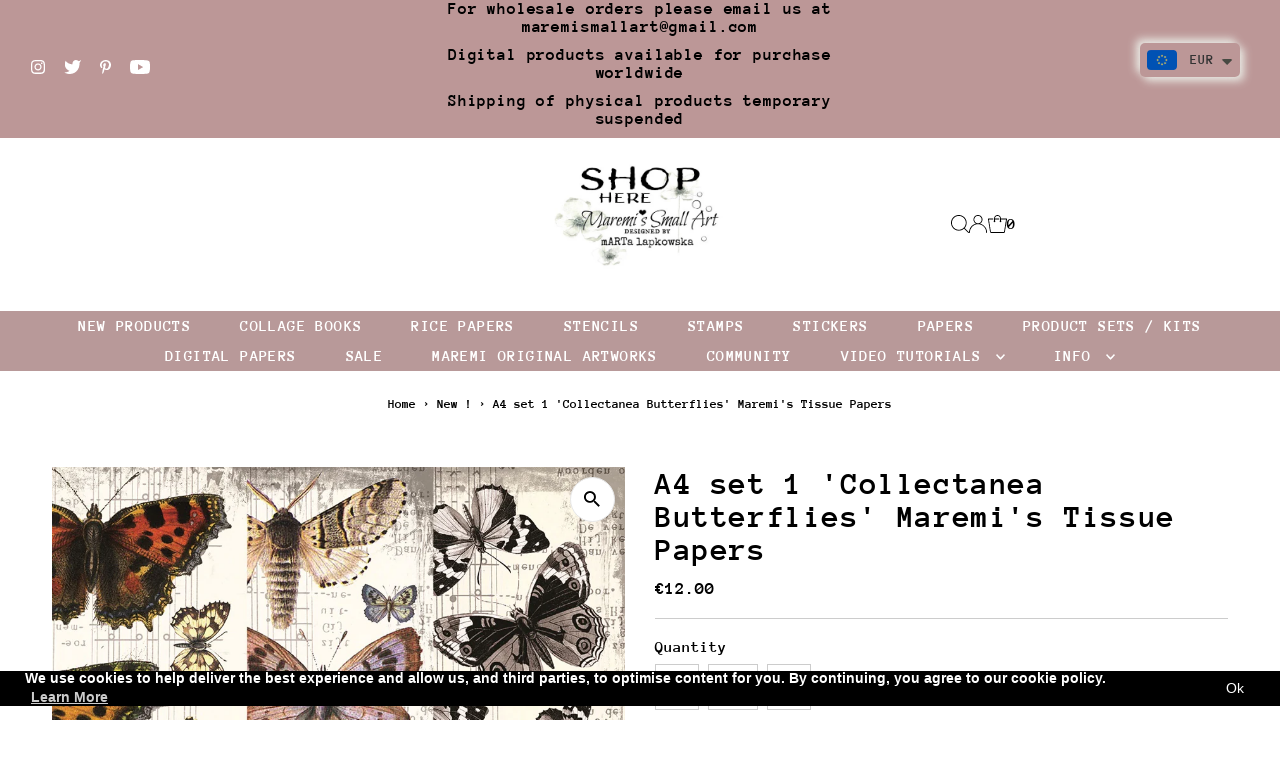

--- FILE ---
content_type: text/html; charset=UTF-8
request_url: https://gcc.metizapps.com/banner/getBannerAjax
body_size: 1866
content:
{"banner_data":{"id":"16412","shop_id":"23972","eBannerEnable":"1","showOnlyInEurope":"0","vMessage":"We use cookies to help deliver the best experience and allow us, and third parties, to optimise content for you. By continuing, you agree to our cookie policy.","vOkBtnText":"Ok","vInfoLinkText":"Learn More","vPrivacyPolicyUrl":"https:\/\/maremi-small-art.myshopify.com\/admin\/themes\/46651179113\/editor#\/pages\/privacy-policy","vBannerBackgroundColor":"000000","iFontSize":"14","vBannerFontColor":"FFFFFF","iLinkFontSize":"14","vLinkFontColor":"FFFFFF","vButtonBackgroundColor":"000000","iButtonFontSize":"14","vButtonFontColor":"FFFFFF","vButtonBorderColor":"FFFFFF","alignment_text":"bottom","iCookieExpireTime":"1","vCustomCss":".filter-modal-body ul li::before{ background-color:#}","banner_height":"35","deny_enable":"1","deny_text":"","deny_link":"","denyFontColor":"","decline_link_font_size":null,"vBannerLayout":null,"store_front_html":"<div class=\"cc-window cc-banner cc-type-info cc-theme-block cc-bottom cc-color-override--732197953 \" id=\"cookies-banner\" style=\"z-index: 1000000001;\"><span id=\"cookieconsent:desc\" class=\"cc-message\" style=\"line-height: normal;\">We use cookies to help deliver the best experience and allow us, and third parties, to optimise content for you. By continuing, you agree to our cookie policy.<a style=\"margin-left: 3px !important;\" href=\"https:\/\/maremi-small-art.myshopify.com\/admin\/themes\/46651179113\/editor#\/pages\/privacy-policy\"  target=\"_blank\"  class=\"priread cc-link\" >Learn More<\/a><\/span><div class=\"cc-compliance\"><a tabindex=\"0\" class=\"\"  style=\"margin-right: 20px;cursor: pointer;\" > <\/a><a><div class=\"cc-compliance prinner2 d-flex ai-ctr ml-auto\">\n                    <a tabindex=\"0\" aria-label=\"Deny\" title=\"Deny\" class=\"deny_color  \"  data-id=\"info_allow_cookie_btn\" href=\"https:\/\/www.google.com\"><span class=\"Polaris-Button__Content\"><span class=\"Polaris-Button__Text deny_color\"><\/span><\/span><\/a>\n                    <span class=\"Polaris-Button Polaris-Button--primary cc-btn info_allow_cookie_btn dismissCookie\" data-id=\"info_allow_cookie_btn\">\n                        <span class=\"Polaris-Button__Text okbuttontext\">Ok<\/span>                    \n                    <\/span><\/div><\/a><\/div><\/div><div id=\"PolarisPortalsContainer\" class=\"open_advance_feature\" style=\"display:none;\"><div data-portal-id=\"modal-Polarisportal6\" class=\"filter-model\"><div class=\"Polaris-Modal-Dialog__Container\" data-polaris-layer=\"true\" data-polaris-overlay=\"true\"><div role=\"dialog\" aria-labelledby=\"Polarismodal-header6\" tabindex=\"-1\" class=\"Polaris-Modal-Dialog\"><div class=\"Polaris-Modal-Dialog__Modal\"><div class=\"Polaris-Modal-Header\"> <div id=\"Polarismodal-header6\" class=\"Polaris-Modal-Header__Title\"><h2 class=\"Polaris-DisplayText Polaris-DisplayText--sizeSmall text-center\">Settings<\/h2><\/div><\/div><div class=\"Polaris-Modal__BodyWrapper\"><div class=\"Polaris-Modal__Body Polaris-Scrollable Polaris-Scrollable--vertical\" data-polaris-scrollable=\"true\"><section class=\"Polaris-Modal-Section\"><div class=\"Polaris-TextContainer\"><div><div class=\"\"  role=\"tabpanel\" aria-labelledby=\"advance-filter\" tabindex=\"-1\" aria-selected=\"true\"><div class=\"filter-modal-body\"><ul><\/ul><\/div><\/div><\/div><\/div><\/section><\/div><\/div><div class=\"Polaris-Modal-Footer\"><div class=\"Polaris-Modal-Footer__FooterContent\"><div class=\"Polaris-Stack Polaris-Stack--alignmentCenter\"><div class=\"Polaris-Stack__Item\"><div class=\"Polaris-ButtonGroup\"><div class=\"Polaris-ButtonGroup__Item\"><button class=\"Polaris-Button Polaris-Button--primary close_popup_button getoptiondata cookiebuttonbackcolor dismissCookie\" data-id=\"customize\" type=\"button\"><span class=\"Polaris-Button__Content \" ><span class=\"Polaris-Button__Text\">Save All<\/span><\/span><\/button><\/div><div class=\"Polaris-ButtonGroup__Item\"><button class=\"Polaris-Button close_popup_button\" type=\"button\"><span class=\"Polaris-Button__Content\"><span data-id=\"info_decline_cookie_btn\" class=\"Polaris-Button__Text dismissCookie\">Delete All<\/span><\/span><\/button><\/div><\/div><\/div><\/div><\/div><\/div><\/div><\/div><\/div><div class=\"Polaris-Backdrop\"><\/div><\/div><\/div>","front_css_link_setting":"https:\/\/gcc.metizapps.com\/assets\/css\/css\/gdpr_front_bar.css","created_at":"2019-03-14 18:47:44","hideonclickdeny":null,"cookiemoji":"","cookie_mode":"","accept":null,"vCustomJs":"","customize_button_text":"","customize_text":"","count":"0","popup_setting":"","cookie_font_size":"","cookie_fontcolor":"","cookie_button_back_color":"","popup_alignment":"","banner_layout":"","banner_font_size":"","banner_back_color":"","banner_font_color":"","link_font_size":"","link_font_color":"","decline_link_font_color":"","button_font_size":"","button_font_color":"","button_back_color":"","decline":null,"custom_accept":"0","custom_decline":"0","save_all":"Save All","delete_all":"Delete All"},"eu_countries":{"AT":"Austria","BE":"Belgium","BG":"Bulgaria","HR":"Croatia","CY":"Cyprus","CZ":"Czech Republic","DK":"Denmark","EE":"Estonia","FI":"Finland","FR":"France","DE":"Germany","GR":"Greece","HU":"Hungary","IE":"Ireland","IT":"Italy","LV":"Latvia","LT":"Lithuania","LU":"Luxembourg","MT":"Malta","NL":"Netherlands","PL":"Poland","PT":"Portugal","RO":"Romania","SK":"Slovakia","SI":"Slovenia","ES":"Spain","SE":"Sweden"}}